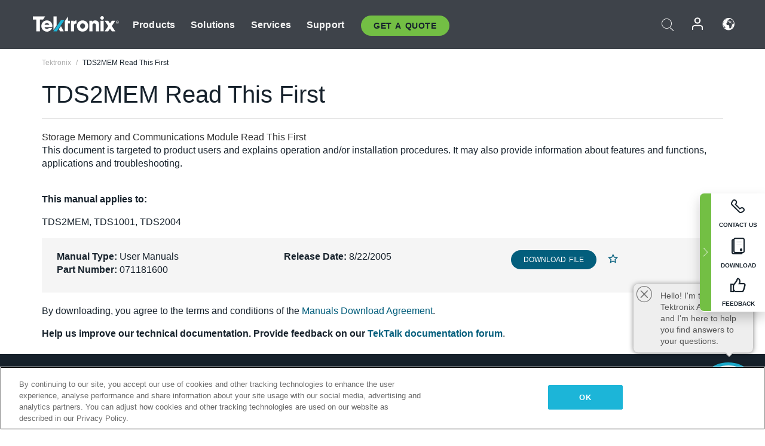

--- FILE ---
content_type: image/svg+xml
request_url: https://www.tek.com/-/media/project/tek/images/logos/tek-monogram/logo_tk_footer.svg?iar=0
body_size: 43
content:
<svg xmlns="http://www.w3.org/2000/svg" width="89.501" height="89.508" viewBox="0 0 89.501 89.508">
  <g id="logo_tk_footer" transform="translate(-333.88 -243.88)">
    <g id="Group_241" data-name="Group 241" transform="translate(333.88 243.88)">
      <path id="Path_20" data-name="Path 20" d="M378.63,243.88a44.75,44.75,0,1,0,44.75,44.75A44.749,44.749,0,0,0,378.63,243.88Zm-25.069,25.61h36.833l-6.131,9.048H373.833v15.395l-10.3,15.2V278.538h-9.97Zm38.85,42.683-7.37-12.16,5.95-8.782L403.7,312.173Zm-17.621,0H363.5l28.916-42.683h11.288Z" transform="translate(-333.88 -243.88)" fill="#fff"/>
      <g id="Group_240" data-name="Group 240" transform="translate(74.128 85.006)">
        <path id="Path_21" data-name="Path 21" d="M438.278,362.384h-1.5v-.5h3.595v.5h-1.5v3.991h-.6v-3.991Z" transform="translate(-436.78 -361.88)" fill="#fff"/>
        <path id="Path_22" data-name="Path 22" d="M442.477,361.89h.821l1.419,3.775,1.419-3.775h.821v4.5h-.569v-3.739h-.014l-1.4,3.739h-.511l-1.4-3.739h-.014v3.739h-.569v-4.5Z" transform="translate(-438.371 -361.883)" fill="#fff"/>
      </g>
    </g>
    <path id="Path_23" data-name="Path 23" d="M386.288,322.113H375l28.909-42.683H415.2Z" transform="translate(-11.498 -9.94)" fill="#1cb5d8"/>
  </g>
</svg>


--- FILE ---
content_type: text/plain
request_url: https://c.6sc.co/?m=1
body_size: 194
content:
6suuid=ed263e17532c0100a1f9496951020000f6965200